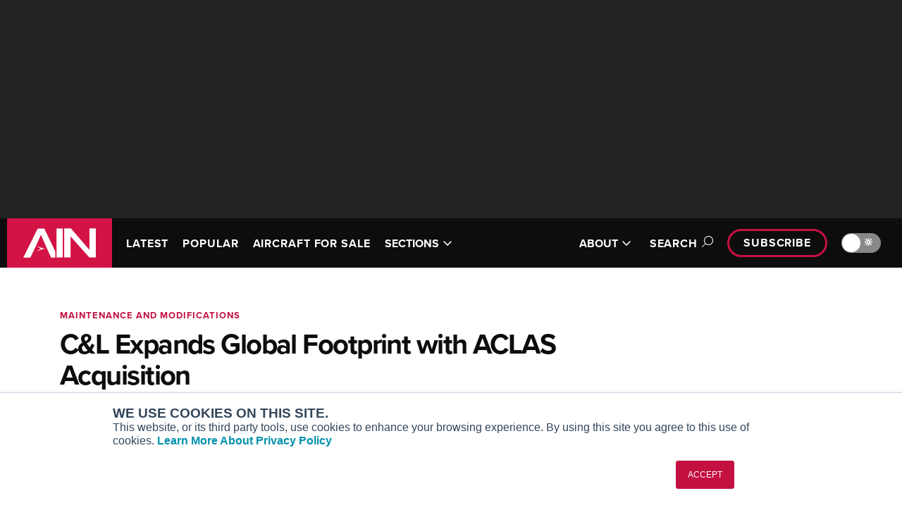

--- FILE ---
content_type: text/html; charset=utf-8
request_url: https://www.google.com/recaptcha/api2/aframe
body_size: 135
content:
<!DOCTYPE HTML><html><head><meta http-equiv="content-type" content="text/html; charset=UTF-8"></head><body><script nonce="5ZYA0dUNgOAR0nez4oJmaQ">/** Anti-fraud and anti-abuse applications only. See google.com/recaptcha */ try{var clients={'sodar':'https://pagead2.googlesyndication.com/pagead/sodar?'};window.addEventListener("message",function(a){try{if(a.source===window.parent){var b=JSON.parse(a.data);var c=clients[b['id']];if(c){var d=document.createElement('img');d.src=c+b['params']+'&rc='+(localStorage.getItem("rc::a")?sessionStorage.getItem("rc::b"):"");window.document.body.appendChild(d);sessionStorage.setItem("rc::e",parseInt(sessionStorage.getItem("rc::e")||0)+1);localStorage.setItem("rc::h",'1768691225119');}}}catch(b){}});window.parent.postMessage("_grecaptcha_ready", "*");}catch(b){}</script></body></html>

--- FILE ---
content_type: application/javascript; charset=utf-8
request_url: https://www.ainonline.com/_next/static/chunks/pages/aviation-news/%5B...pathParts%5D-730fb68157290074.js
body_size: 3060
content:
(self.webpackChunk_N_E=self.webpackChunk_N_E||[]).push([[6379],{6469:(e,l,n)=>{"use strict";n.d(l,{I:()=>v});var i=n(37876);n(14232);var a=n(66657),t=n(46034),d=n.n(t),o=n(83357),r=n(32314);let u=e=>{let{name:l,title:n,href:a,date:t,image:u,indent:s,dateDisplay:c="utc"}=e,v=e=>e?"string"!=typeof e?(0,r.E_)(e.toISOString(),c):(0,r.E_)(e,c):"";return(0,i.jsxs)("div",{className:"byline-and-date ".concat(d()["byline-and-date"]," ").concat(u?d()["byline-and-date--image"]:""),children:[u&&(0,i.jsx)("div",{className:d().image,children:u}),(0,i.jsxs)("div",{className:d().text,children:[l&&(0,i.jsx)("div",{className:d().byline,children:(0,i.jsx)(o.K,{name:l,title:n,href:a,indent:s})}),v(t)&&(0,i.jsx)("div",{className:d().date,children:v(t)})]})]})};var s=n(91423),c=n(52123);let v=e=>{let l,{url:n,sponsored:t=!1,date:d,label:o,labelPath:r,heading:v,subheading:h,media:m,onsiteCards:p,mediaCaption:f,videoHero:g,authors:b,bodyComponents:y,inThisArticleCards:A,sponsorBlock:_,expertOpinion:C,moreInCards:x,moreInHeading:k,adData:w,adCallback:I,nativeCallback:B,railBannerTopCallback:j,railBannerStickyCallback:S}=e,L=null==b?void 0:b.map((e,l,n)=>{let a,t,o=!1;return C&&(a=(0,i.jsx)(c.lZ,{loading:"lazy",placeholder:"data:image/svg+xml;base64,".concat((0,c.nk)((0,c.iM)(100,100))),width:100,height:100,src:"".concat("/images/cnc-images","/ain/AIN-Logo-expert.svg"),alt:"Expert image"})),0!==l&&(o=!0),l===n.length-1&&(t=d),(0,i.jsx)(u,{name:e.name,title:e.title,date:t,href:e.moreLink,image:a,indent:o},(0,s.A)())});return t||!b?l=(0,i.jsx)(u,{date:d}):b&&(l=L),C&&b&&(o="Expert Opinion"),(0,i.jsx)(a.n,{url:n,sponsored:t,label:o,labelPath:r,heading:v,subheading:h,media:m,onsiteCards:p,mediaCaption:f,videoHero:g,shareText:v,preBody:l,bodyComponents:y,inThisArticleCards:A,sponsorBlock:_,expertOpinion:C,authors:b,moreInCards:x,moreInHeading:k,adData:w,adCallback:I,nativeCallback:B,railBannerTopCallback:j,railBannerStickyCallback:S})}},11526:(e,l,n)=>{"use strict";n.d(l,{W:()=>r});var i=n(37876),a=n(61242),t=n(67305),d=n(51097),o=n(28897);let r=e=>{let{references:l=[]}=e;return[...(0,d.Ej)(l,t.gy,t.GL).map(e=>({...(e=>(null==e?void 0:e.fieldGamAdUnitCode)?(0,a.H)(e):(e=>{var l,n,a,t;let d,r,u=(null==e||null==(l=e.fieldAinHeaderImage)?void 0:l.fieldMediaImage)||(null==e||null==(n=e.fieldAinTeaserMedia)?void 0:n.fieldMediaImage),s=(null==e?void 0:e.entityBundle)==="ain_video";return u&&(d=null==u?void 0:u.fpsc700.url,r=(null==u?void 0:u.alt)?u.alt:"Article preview image"),{heading:null==e?void 0:e.title,subheading:null==e?void 0:e.fieldAinSubtitle,label:null==e||null==(a=e.fieldAinContentLabel)?void 0:a.entityLabel,media:d&&r&&(0,i.jsx)(o.lZ,{loading:"lazy",width:700,height:395,src:d,alt:r}),url:null==e||null==(t=e.path)?void 0:t.alias,video:s}})(e))(e)}))]}},30536:(e,l,n)=>{"use strict";n.d(l,{M:()=>i});let i=e=>{let{onsiteReferences:l=[]}=e;return[...l.map(e=>({...(e=>{var l;return{heading:null==e?void 0:e.entityLabel,url:null==e||null==(l=e.path)?void 0:l.alias}})(e)}))]}},32221:(e,l,n)=>{"use strict";n.d(l,{r:()=>t});var i=n(37876),a=n(28897);let t=e=>(e=>{var l,n,t,d,o,r,u;let s=null==e?void 0:e.status,c=null==e||null==(n=e.fieldUsrHeadshot)||null==(l=n.fieldMediaImage)?void 0:l.s650,v=[],h=null==e||null==(d=e.fieldUsrTwitter)||null==(t=d.uri)?void 0:t.path,m=null==e||null==(r=e.fieldUsrLinkedin)||null==(o=r.uri)?void 0:o.path,p=null==e?void 0:e.mail,f=null==e||null==(u=e.path)?void 0:u.alias,g=!(!s||-1!==[191].indexOf(parseInt(e.id)))&&(null==f?void 0:f.replace("/author","/author/contact"));return h&&v.push(h),m&&v.push(m),p&&g&&v.push(g),{name:null==e?void 0:e.fieldFullName,title:!!s&&(null==e?void 0:e.fieldUsrJobTitle),label:"About the author",bio:!!s&&(null==e?void 0:e.fieldUsrBioSummary),socialLinks:v,image:c&&(0,i.jsx)(a.lZ,{loading:"lazy",width:c.width,height:c.height,src:c.url,alt:null==c?void 0:c.alt}),moreLink:f,href:!!s&&f,email:p}})(e)},46034:e=>{e.exports={"byline-and-date":"BylineAndDate_byline-and-date__uXhcy",date:"BylineAndDate_date__dbokc","byline-and-date--image":"BylineAndDate_byline-and-date--image__KYveC",image:"BylineAndDate_image___kpSe",byline:"BylineAndDate_byline__6KW7e"}},68582:(e,l,n)=>{(window.__NEXT_P=window.__NEXT_P||[]).push(["/aviation-news/[...pathParts]",function(){return n(86515)}])},69712:(e,l,n)=>{"use strict";n.d(l,{Kp:()=>i,es:()=>a,i:()=>t});let i=e=>{let l="Sponsored by";return 1===e.length?"".concat(l," ").concat(e[0]):"".concat(l," ").concat(function(e){let l="";return e.map((n,i)=>{i+1===e.length?l+=" & ".concat(n):0===i?l+="".concat(n):l+=", ".concat(n)}),l}(e))},a=function(e,l){let n=arguments.length>2&&void 0!==arguments[2]&&arguments[2],i=arguments.length>3&&void 0!==arguments[3]&&arguments[3];return i?"Solutions in Business Aviation":n?n.entityLabel:(null==l?void 0:l.length)>0?"Sponsor Content":null==e?void 0:e.entityLabel},t=(e,l)=>((e,l)=>(null==l?void 0:l.length)>0?i(l):null==e?void 0:e.entityLabel)(e,l)},86515:(e,l,n)=>{"use strict";n.r(l),n.d(l,{__N_SSP:()=>C,default:()=>x});var i=n(37876),a=n(14232),t=n(64655),d=n(71311),o=n(6469),r=n(98857),u=n(30536),s=n(69712),c=n(28897);let v=e=>{var l,n,v,h,m,p;let{data:f,moreInData:g,moreInHeader:b,sponsorBlock:y,authorBio:A,adData:_,nativeCallback:C,railBannerTopCallback:x,railBannerStickyCallback:k}=e,[w,I]=(0,a.useState)("https://www.ainonline.com"),[B,j]=(0,a.useState)(""),S=f.route.entity,L=(null==S||null==(l=S.fieldAinSponsor)?void 0:l.length)>0,E=(0,s.es)(S.fieldAinContentLabel,S.fieldAinSponsor,S.fieldAinPollSeries,S.fieldAinSiba),H=L?"":null==S||null==(v=S.fieldAinContentLabel)||null==(n=v.path)?void 0:n.alias,N=S.title,D=(0,i.jsx)(d.nB,{value:S.fieldAinSubtitle}),M=null==(h=S.fieldAinHeaderImage)?void 0:h.fieldMediaImage,P=(e=>{var l,n,i;let a=e.entityById||e.route.entity,t=null==(l=a.fieldAinHeaderImage)?void 0:l.fieldCopyright,d=null==(i=a.fieldAinHeaderImage)||null==(n=i.fieldCaption)?void 0:n.replace(/(<([^>]+)>)/gi,"");return a.fieldHeaderImageCaptionOverr&&(d=a.fieldHeaderImageCaptionOverr),!t||(null==d?void 0:d.includes(t))||(null==d&&(d=""),d=d+" \xa9 "+t),d})(f),T=(0,i.jsx)(d.nB,{value:P}),O=S.fieldAinExpertOpinion,U=null==(m=S.fieldAinPublicationDate)?void 0:m.date,K=S.fieldAinContentBody,R=(0,a.useMemo)(()=>(0,t._)(K,f),[K,f]),Z=(0,u.M)({onsiteReferences:null==S?void 0:S.fieldAinOnsiteReference}),q=(0,r.Q)(S),z=(0,r.r)({aircraftReferences:null==S?void 0:S.fieldAinAircraftReference,companyReferences:q});return(0,a.useEffect)(()=>{I(window.location.href),j(R)},[R]),(0,i.jsx)(o.I,{url:w,sponsored:L,sponsorBlock:y,expertOpinion:O,onsiteCards:Z,label:E,labelPath:H,heading:N,subheading:D,media:(0,i.jsx)(c.lZ,{priority:!0,width:1200,height:630,quality:95,src:null==M||null==(p=M.fpsc1200)?void 0:p.url,alt:(null==M?void 0:M.alt)||P,onError:()=>!1}),mediaCaption:T,authors:A,date:U,bodyComponents:B,inThisArticleCards:z,moreInCards:g,moreInHeading:b,adData:_,nativeCallback:C,railBannerTopCallback:x,railBannerStickyCallback:k})};var h=n(81994),m=n(61242),p=n(32221),f=n(11526),g=n(60582),b=n(51097),y=n(67305),A=n(79657),_=n(32314),C=!0;let x=e=>{var l,n,t,d,o,r;let{menus:u,data:s,moreInData:c,sponsorData:C,authorBio:x}=e,k=s.route.entity,w=C?(0,m.x)(C):void 0,I=x?x.map(p.r):void 0,B=(0,b.PU)(s),j=(null==C?void 0:C.label)?null==C?void 0:C.label:null==k||null==(l=k.fieldAinContentLabel)?void 0:l.entityLabel,S=(0,f.W)({references:null==c?void 0:c.items});(0,a.useEffect)(()=>{(0,g.G1)(k)},[k]);let L=k.title,E=null==(d=k.fieldAinHeaderImage)||null==(t=d.fieldMediaImage)||null==(n=t.fpsc1200)?void 0:n.url,H=null==(o=k.fieldAinHeaderImage)?void 0:o.fieldMediaImage,N=(null==H||null==(r=H.fpsc1200)?void 0:r.url)||!1;return(0,i.jsxs)(h.L,{adData:B,menus:u,children:[(0,i.jsx)(A.T,{entityMetatags:k.metatag,structuredData:(()=>{var e;let l=null==I?void 0:I.map(e=>'{\n        "@type": "Person",\n        "name": "'.concat(e.name,'",\n        "url": "https://www.ainonline.com').concat(e.href,'"\n      }')),n=null==E?void 0:E.replace("https://backend.ainonline.com","https://www.ainonline.com/cdn-cgi/image/width=1200,format=webp,quality=85/https://backend.ainonline.com"),i=(0,_.iF)(null==(e=k.fieldAinPublicationDate)?void 0:e.date);return{__html:'{\n      "@context": "https://schema.org/",\n      "@type": "NewsArticle",\n      "headline": "'.concat(L,'",\n      "image": [\n        "').concat(n,'"\n       ],\n       "datePublished": "').concat(i,'",\n       "dateModified": "').concat(i,'",\n       "author": [\n          ').concat(l,"\n        ]\n    }\n  ")}})(),image:N}),(0,i.jsx)(v,{data:s,moreInData:S,moreInHeader:j,authorBio:I,sponsorBlock:w,adData:B,nativeCallback:y.mK,railBannerTopCallback:y.gq,railBannerStickyCallback:y.eK})]})}}},e=>{e.O(0,[3565,7164,7725,8805,4587,3474,2314,7608,4722,6323,6649,7773,6657,1097,772,4655,1521,636,6593,8792],()=>e(e.s=68582)),_N_E=e.O()}]);

--- FILE ---
content_type: application/javascript; charset=utf-8
request_url: https://www.ainonline.com/_next/static/chunks/1097-4090ec6bebff73d5.js
body_size: 1901
content:
"use strict";(self.webpackChunk_N_E=self.webpackChunk_N_E||[]).push([[1097],{4032:(e,i,n)=>{n.d(i,{Y:()=>u});var l=n(67305),d=n(39324);let{publicRuntimeConfig:a}=n.n(d)()(),t={},o=e=>{let i=googletag.sizeMapping().addSize([0,0],[300,100]).addSize([770,250],[[728,90],[728,250],[300,250]]).addSize([1025,250],[[970,250],[970,90],[300,600],[300,250]]).build(),n=googletag.sizeMapping().addSize([0,0],[300,100]).addSize([770,250],[[728,90],[728,250]]).addSize([1025,250],[[970,250],[970,90],[728,90],[728,250]]).build(),l=googletag.sizeMapping().addSize([0,0],[300,250]).addSize([770,250],[[300,250]]).addSize([1025,250],[[300,600],[300,250]]).build(),d=googletag.sizeMapping().addSize([0,0],[]).addSize([770,250],[]).addSize([1025,250],[[300,600],[300,250]]).build(),a=googletag.sizeMapping().addSize([0,0],[300,250]).addSize([640,480],[[336,280]]).addSize([1024,768],[[320,480]]).build(),t=googletag.sizeMapping().addSize([0,0],[]).addSize([640,480],[]).addSize([1024,768],[[700,420],[1400,840]]).build(),o=googletag.sizeMapping().addSize([0,0],["fluid"]).build();switch(e){case"sizeMapOnLoad":return t;case"sizeMapLarge":return n;case"sizeMapRightRailUpper":return l;case"sizeMapRightRailLower":return d;case"sizeMapSplash":return a;case"sizeMapFluid":return o;default:return i}},u=function(e,i,n){let d=arguments.length>3&&void 0!==arguments[3]?arguments[3]:{},u=arguments.length>4&&void 0!==arguments[4]?arguments[4]:"",r=arguments.length>5&&void 0!==arguments[5]?arguments[5]:"inPage";if(arguments.length>6&&void 0!==arguments[6]&&arguments[6],(null==d?void 0:d.adsEnabled)&&window){let s,{googletag:p,screen:g}=window,c=document.getElementById(i);return"inPage"!==r||c?(((e,i,n)=>{if("string"==typeof i)return t={name:i,size:n};e.width})(g,e,n),a.adConfig.isProd?t.id=l.uW.pub_id:(t.id=l.uW.test_id,t.name=l.uW.test_slot,t.size=l.uW.test_size),p.cmd.push(()=>{try{let e;"inPage"===r?e=p.defineSlot("/".concat(t.id,"/").concat(t.name),t.size,i).defineSizeMapping(o(u)).addService(p.pubads()):(e=p.defineOutOfPageSlot("/".concat(t.id,"/").concat(t.name),p.enums.OutOfPageFormat.INTERSTITIAL))&&(e.defineSizeMapping(o(u)).addService(p.pubads()),p.pubads().addEventListener("slotOnload",function(i){e===i.slot&&console.log("Interstitial loaded.")})),p.pubads().setTargeting("subject",null==d?void 0:d.subject).setTargeting("show",null==d?void 0:d.show).setTargeting("pgtype",null==d?void 0:d.pgtype).setTargeting("nid",null==d?void 0:d.nid).setTargeting("channel",null==d?void 0:d.channel).setTargeting("aircraft",null==d?void 0:d.aircraft).setTargeting("company",null==d?void 0:d.company).setTargeting("tag",null==d?void 0:d.tag),p.pubads().disableInitialLoad(),p.pubads().collapseEmptyDivs(),p.enableServices(),(s=e)&&p.display(s)}catch(e){}}),s):void 0}}},51097:(e,i,n)=>{n.d(i,{Eh:()=>u,Ej:()=>r,PU:()=>t,lP:()=>o}),n(4032);let l=e=>{if(!e)return e;let i=null==e?void 0:e.replace("_","-");return(i=null==(i=null==i?void 0:i.replace("(",""))?void 0:i.replace(")","")).split(" ").map(e=>e.toLowerCase()).join("-")},d=e=>{let i=[];return(null==e?void 0:e.length)>0?(e.forEach(e=>i.push(l(null==e?void 0:e.entityLabel))),i):""},a=e=>void 0!==e?l(e):"",t=e=>{var i,n,t,o;let u={},r=(null==e?void 0:e.entityById)||(null==e||null==(i=e.route)?void 0:i.entity)?(null==e?void 0:e.entityById)||(null==e||null==(n=e.route)?void 0:n.entity):e,s=void 0===(null==r?void 0:r.fieldAinAdsEnabled)||(null==r?void 0:r.fieldAinAdsEnabled),p=(e=>{var i,n,d,a,t,o,u,r,s,p;let g,c=(null==e?void 0:e.length)>0?e[0]:(null==e?void 0:e.entityById)?null==e?void 0:e.entityById:(null==e||null==(i=e.route)?void 0:i.entity)?e.route.entity:e;switch(null==c?void 0:c.__typename){case"NodeAwd":g="ain-airworthiness-dir";break;case"NodeNtsbIncident":g="ain-accident";break;case"NodeCompliancDeadline":g="ain-compliance";break;case"NodeAinFrontpage":g="front";break;default:g=l(null==c?void 0:c.__typename)}return(null==c?void 0:c.entityBundle)==="user"&&(g="user"),!(null==c?void 0:c.type)&&(null==c?void 0:c.fieldAinSubjectArea)&&(null==g?void 0:g.length)==0&&(g="listing-".concat(l(null==c||null==(a=c.fieldAinSubjectArea)||null==(d=a[0])||null==(n=d.entityLabel)?void 0:n.toLowerCase()))),!(null==c?void 0:c.type)&&(null==c?void 0:c.fieldAinReportType)&&(null==g?void 0:g.length)==0&&(g="listing-".concat(l(null==c||null==(o=c.fieldAinReportType)||null==(t=o.entityLabel)?void 0:t.toLowerCase()))),!(null==c?void 0:c.type)&&(null==c?void 0:c.fieldAinCompanyReference)&&(null==g?void 0:g.length)==0&&(g=null==c||null==(s=c.fieldAinCompanyReference)||null==(r=s[0])||null==(u=r.type)?void 0:u.targetId),(null==c?void 0:c.type)||(null==e||null==(p=e[0])?void 0:p.__typename)!=="AinIndexDoc"||(g="search"),g})(e),g="nodeainonsite"===p?a(null==r?void 0:r.title):a(null==r||null==(o=r.fieldAinOnsiteReference)||null==(t=o[0])?void 0:t.entityLabel),c=a((null==r?void 0:r.entityId)?null==r?void 0:r.entityId:r.id),v=a((null==r?void 0:r.fieldGamId)?null==r?void 0:r.fieldGamId:"");return u.adsEnabled=s,u.subject=d(null==r?void 0:r.fieldAinSubjectArea),u.show=g,u.pgtype=p,u.nid=c?c.toString():"",u.channel=d(null==r?void 0:r.fieldAinChannel),u.aircraft=d(null==r?void 0:r.fieldAinAircraftReference),u.company=d(null==r?void 0:r.fieldAinCompanyReference),u.tag=d(null==r?void 0:r.fieldAinTags),u.companyGamId=v,u},o=e=>{let i={};return i.adsEnabled=!0,i.subject="",i.show="",i.pgtype=l(e),i.nid="",i.channel="",i.aircraft="",i.company="",i.tag="",i},u=e=>e,r=(e,i,n)=>{let l={fieldGamAdUnitCode:n,fieldFallbackContent:e[i]};return e.map((e,n)=>n===i?e=l:e)}},67305:(e,i,n)=>{n.d(i,{BU:()=>z,DR:()=>b,Ds:()=>y,GL:()=>o,Iy:()=>c,Wz:()=>p,dO:()=>S,eK:()=>f,g3:()=>g,gI:()=>A,gq:()=>v,gy:()=>a,mK:()=>_,pD:()=>u,uW:()=>d,xw:()=>s});var l=n(4032);let d={pub_id:"10971483",test_id:"6355419",test_slot:"Travel/Europe/France/Paris",test_size:[300,250]},a=2,t="AIN_SPONSOR_CONTENT_2025_STORY_SLOT",o="AIN_SPONSOR_CONTENT_2025_FIRST_SLOT",u="AIN_SPONSOR_CONTENT_2025_VIDEO_SLOT",r="AIN_MIDDLE_BANNER",s=e=>(0,l.Y)("AIN_ONLOAD_D9","div-gpt-ad-onload",[[700,420]],e,"sizeMapOnLoad"),p=e=>(0,l.Y)("AIN_TOP_BANNER","div-gpt-ad-leaderboard-top",[[970,250],[970,90],[728,250],[728,90],[300,100]],e,"sizeMapLarge"),g=e=>(0,l.Y)("AIN_BOTTOM_BANNER","div-gpt-ad-leaderboard-bottom",[[970,250],[970,90],[728,250],[728,90],[300,100]],e,"sizeMapLarge"),c=e=>(0,l.Y)(r,"div-gpt-ad-leaderboard-content",[[970,250],[970,90],[728,250],[728,90],[300,100]],e,"sizeMapLarge"),v=e=>(0,l.Y)("AIN_RIGHT_RAIL_UPPER","div-gpt-ad-railbanner-top",[[300,250],[300,600]],e,"sizeMapRightRailUpper"),f=e=>(0,l.Y)("AIN_RIGHT_RAIL_LOWER","div-gpt-ad-railbanner-sticky",[[300,250],[300,600]],e,"sizeMapRightRailLower"),z=e=>(0,l.Y)(r,"div-gpt-ad-leaderboard-list",[[970,250],[970,90],[728,250],[728,90],[300,100]],e,"sizeMapLarge"),_=e=>(0,l.Y)(o,"sponsor-content-item-".concat(o),"fluid",e,"sizeMapFluid","inPage",!0),b=e=>(0,l.Y)(u,"sponsor-content-item-".concat(u),"fluid",e,"sizeMapFluid","inPage",!0),y=e=>{(0,l.Y)(t,"sponsor-content-item-".concat(t),"fluid",e,"sizeMapFluid","inPage",!0)},S=e=>(0,l.Y)("AIN_SPONSOR_CONTENT_2025_LARGE","div-gpt-ad-native-sponsored-hero","fluid",e,"sizeMapFluid","inPage",!0),A=e=>(0,l.Y)(r,"div-gpt-ad-leaderboard-list",[[970,250],[970,90],[728,250],[728,90],[300,100]],e,"sizeMapLarge")}}]);